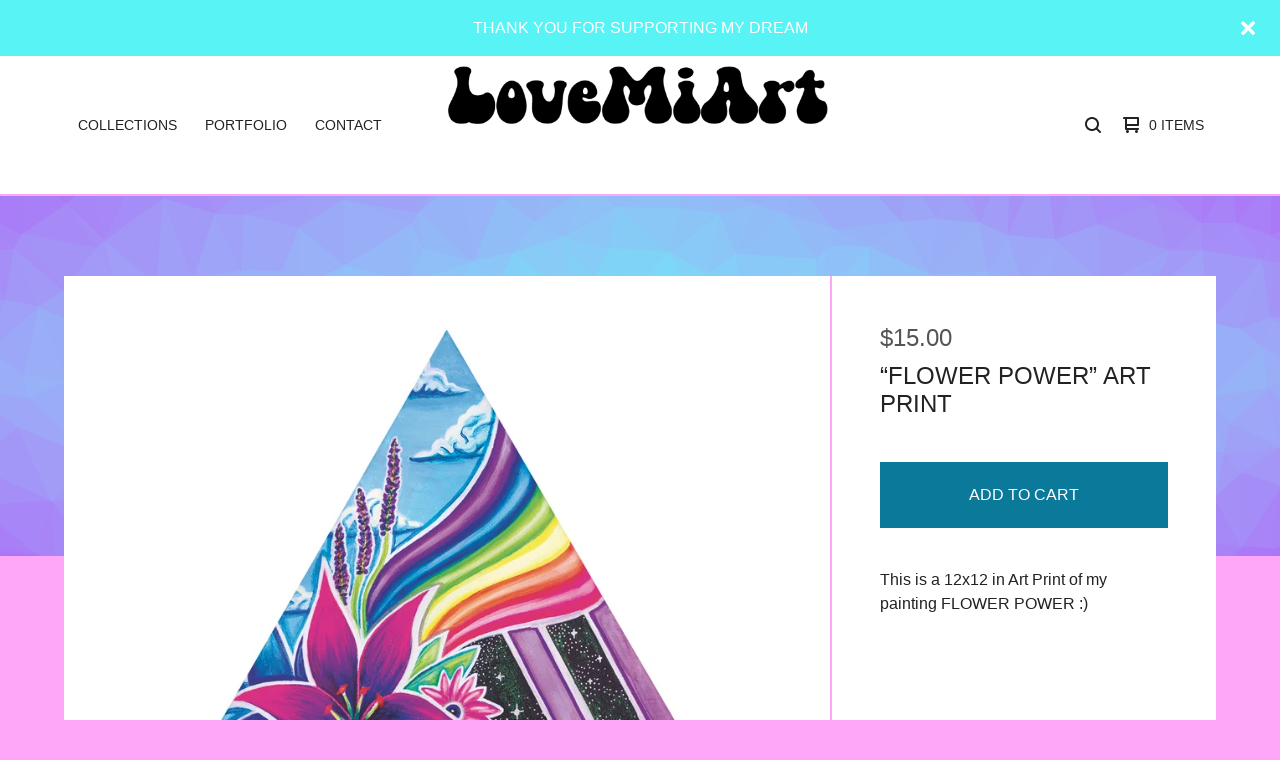

--- FILE ---
content_type: text/html; charset=utf-8
request_url: https://www.lovemiart.com/product/flower-power-art-print
body_size: 8085
content:

<!doctype html>
<html>
  <head>
    <title>“FLOWER POWER” ART PRINT | LoveMiArt</title>
    <meta charset="utf-8">
    <meta name="viewport" content="width=device-width, initial-scale=1">
    <link href="/theme_stylesheets/231828429/1739287267/theme.css" media="screen" rel="stylesheet" type="text/css">
    <!-- Served from Big Cartel Storefront -->
<!-- Big Cartel generated meta tags -->
<meta name="generator" content="Big Cartel" />
<meta name="author" content="LoveMiArt" />
<meta name="description" content="This is a 12x12 in Art Print of my painting FLOWER POWER :)" />
<meta name="referrer" content="strict-origin-when-cross-origin" />
<meta name="product_id" content="87512316" />
<meta name="product_name" content="“FLOWER POWER” ART PRINT" />
<meta name="product_permalink" content="flower-power-art-print" />
<meta name="theme_name" content="Ranger" />
<meta name="theme_version" content="1.5.5" />
<meta property="og:type" content="product" />
<meta property="og:site_name" content="LoveMiArt" />
<meta property="og:title" content="“FLOWER POWER” ART PRINT" />
<meta property="og:url" content="https://www.lovemiart.com/product/flower-power-art-print" />
<meta property="og:description" content="This is a 12x12 in Art Print of my painting FLOWER POWER :)" />
<meta property="og:image" content="https://assets.bigcartel.com/product_images/2d57fc1c-569a-44ac-afa5-565322f1d9ec/flower-power-art-print.jpg?auto=format&amp;fit=max&amp;h=1200&amp;..." />
<meta property="og:image:secure_url" content="https://assets.bigcartel.com/product_images/2d57fc1c-569a-44ac-afa5-565322f1d9ec/flower-power-art-print.jpg?auto=format&amp;fit=max&amp;h=1200&amp;..." />
<meta property="og:price:amount" content="15.00" />
<meta property="og:price:currency" content="USD" />
<meta property="og:availability" content="instock" />
<meta name="twitter:card" content="summary_large_image" />
<meta name="twitter:title" content="“FLOWER POWER” ART PRINT" />
<meta name="twitter:description" content="This is a 12x12 in Art Print of my painting FLOWER POWER :)" />
<meta name="twitter:image" content="https://assets.bigcartel.com/product_images/2d57fc1c-569a-44ac-afa5-565322f1d9ec/flower-power-art-print.jpg?auto=format&amp;fit=max&amp;h=1200&amp;..." />
<!-- end of generated meta tags -->

<!-- Big Cartel generated link tags -->
<link rel="canonical" href="https://www.lovemiart.com/product/flower-power-art-print" />
<link rel="alternate" href="https://www.lovemiart.com/products.xml" type="application/rss+xml" title="Product Feed" />
<link rel="icon" href="/favicon.svg" type="image/svg+xml" />
<link rel="icon" href="/favicon.ico" type="image/x-icon" />
<link rel="apple-touch-icon" href="/apple-touch-icon.png" />
<!-- end of generated link tags -->

<!-- Big Cartel generated structured data -->
<script type="application/ld+json">
{"@context":"https://schema.org","@type":"BreadcrumbList","itemListElement":[{"@type":"ListItem","position":1,"name":"Home","item":"https://www.lovemiart.com/"},{"@type":"ListItem","position":2,"name":"Products","item":"https://www.lovemiart.com/products"},{"@type":"ListItem","position":3,"name":"Art Prints","item":"https://www.lovemiart.com/category/art-prints"},{"@type":"ListItem","position":4,"name":"“FLOWER POWER” ART PRINT","item":"https://www.lovemiart.com/product/flower-power-art-print"}]}
</script>
<script type="application/ld+json">
{"@context":"https://schema.org/","@type":"Product","name":"“FLOWER POWER” ART PRINT","url":"https://www.lovemiart.com/product/flower-power-art-print","description":"This is a 12x12 in Art Print of my painting FLOWER POWER :) ","sku":"87512316","image":["https://assets.bigcartel.com/product_images/2d57fc1c-569a-44ac-afa5-565322f1d9ec/flower-power-art-print.jpg?auto=format\u0026fit=max\u0026h=1200\u0026w=1200"],"brand":{"@type":"Brand","name":"LoveMiArt"},"offers":[{"@type":"Offer","name":"“FLOWER POWER” ART PRINT","url":"https://www.lovemiart.com/product/flower-power-art-print","sku":"338294739","price":"15.0","priceCurrency":"USD","priceValidUntil":"2027-01-17","availability":"https://schema.org/InStock","itemCondition":"NewCondition","additionalProperty":[{"@type":"PropertyValue","propertyID":"item_group_id","value":"87512316"}],"shippingDetails":[{"@type":"OfferShippingDetails","shippingDestination":{"@type":"DefinedRegion","addressCountry":"US"},"shippingRate":{"@type":"MonetaryAmount","value":"10.0","currency":"USD"}}]}]}
</script>

<!-- end of generated structured data -->

<script>
  window.bigcartel = window.bigcartel || {};
  window.bigcartel = {
    ...window.bigcartel,
    ...{"account":{"id":6905508,"host":"www.lovemiart.com","bc_host":"lovemiart.bigcartel.com","currency":"USD","country":{"code":"US","name":"United States"}},"theme":{"name":"Ranger","version":"1.5.5","colors":{"button_hover_background_color":null,"link_text_color":"#222222","background_color":"#FEA7F8","link_hover_color":null,"primary_text_color":"#222222","button_background_color":"#0b799a","button_text_color":"#FFFFFF"}},"checkout":{"payments_enabled":true,"stripe_publishable_key":"pk_live_51JCXZ6C06nmrLm3Czg8abaNaLNFgryeu0oAUKUOBfXi0iChZsco13PqcoK6sdbbWJKqt9GMuagHDa4NsFKUGJYnM00RghH0xbw","paypal_merchant_id":"UD46N7L65KREL"},"product":{"id":87512316,"name":"“FLOWER POWER” ART PRINT","permalink":"flower-power-art-print","position":21,"url":"/product/flower-power-art-print","status":"active","created_at":"2022-03-09T21:06:15.000Z","has_password_protection":false,"images":[{"url":"https://assets.bigcartel.com/product_images/2d57fc1c-569a-44ac-afa5-565322f1d9ec/flower-power-art-print.jpg?auto=format\u0026fit=max\u0026h=1000\u0026w=1000","width":4800,"height":4158}],"price":15.0,"default_price":15.0,"tax":0.0,"on_sale":false,"description":"This is a 12x12 in Art Print of my painting FLOWER POWER :) ","has_option_groups":false,"options":[{"id":338294739,"name":"“FLOWER POWER” ART PRINT","price":15.0,"sold_out":false,"has_custom_price":false,"option_group_values":[],"isLowInventory":false,"isAlmostSoldOut":false}],"artists":[],"categories":[{"id":1416373371,"name":"Art Prints","permalink":"art-prints","url":"/category/art-prints"}],"option_groups":[],"shipping":[{"amount_alone":10.0,"amount_with_others":0.0,"country":{"id":43,"name":"United States","code":"US"}}]},"page":{"type":"product"}}
  }
</script>
<script id="stripe-js" src="https://js.stripe.com/v3/" ></script>
<script async src="https://www.paypal.com/sdk/js?client-id=AbPSFDwkxJ_Pxau-Ek8nKIMWIanP8jhAdSXX5MbFoCq_VkpAHX7DZEbfTARicVRWOVUgeUt44lu7oHF-&merchant-id=UD46N7L65KREL&currency=USD&components=messages,buttons" data-partner-attribution-id="BigCartel_SP_PPCP" data-namespace="PayPalSDK"></script>
<style type="text/css">.bc-product-video-embed { width: 100%; max-width: 640px; margin: 0 auto 1rem; } .bc-product-video-embed iframe { aspect-ratio: 16 / 9; width: 100%; border: 0; }</style>
<script type="text/javascript">
  var _bcaq = _bcaq || [];
  _bcaq.push(['_setUrl','stats1.bigcartel.com']);_bcaq.push(['_trackVisit','6905508']);_bcaq.push(['_trackProduct','87512316','6905508']);
  (function() {
    var bca = document.createElement('script'); bca.type = 'text/javascript'; bca.async = true;
    bca.src = '/stats.min.js';
    var s = document.getElementsByTagName('script')[0]; s.parentNode.insertBefore(bca, s);
  })();
</script>
<script src="/assets/currency-formatter-e6d2ec3fd19a4c813ec8b993b852eccecac4da727de1c7e1ecbf0a335278e93a.js"></script>
  
<style></style>
</head>
  <body id="product" class="theme">
    
      <aside role="complementary" aria-label="Announcement message" class="announcement-message page" id="announce-message">
        <div class="announcement-wrapper">
          <div class="announcement-message-text"> THANK YOU FOR SUPPORTING MY DREAM</div>
        </div>
        <button aria-label="Close announcement" class="button announcement-message-close" title="Close announcement message">
          <svg aria-hidden="true" class="close-icon" xmlns="http://www.w3.org/2000/svg" width="15" height="15" viewBox="0 0 8 8"><path d="M7.924 6.51l-2.474-2.475 2.475-2.475c.196-.195.196-.512 0-.707l-.708-.753c-.195-.195-.512-.195-.707 0l-2.474 2.521-2.475-2.475c-.195-.195-.512-.195-.707 0l-.707.754c-.196.195-.196.5 0 .707l2.475 2.475-2.475 2.428c-.196.195-.196.5 0 .707l.707.7c.195.2.5.2.7 0l2.475-2.475 2.481 2.482c.195.2.5.2.7 0l.707-.707c.204-.217.183-.517-.017-.707z"/></svg>
        </button>
      </aside>
    
    <header class="header">
      <div class="wrapper">
        <div class="header-item header-nav">
          <nav class="header-nav-container">
            <ul class="nav" role="menubar" aria-hidden="false">
              
                <li class="nav-menu-item" role="menuitem" aria-haspopup="false"><a href="/products">Collections</a></li>
              
              
                <li class="nav-menu-item" role="menuitem" aria-haspopup="false"><a title="View Portfolio " href="/portfolio">Portfolio </a></li>
              
              <li class="nav-menu-item" role="menuitem" aria-haspopup="false"><a href="/contact">Contact</a></li>
            </ul>
          </nav>
        </div>
        <div class="header-item header-store-name image">
          <div class="store-title">
            
              <h1 class="header-title hide-header">Collections</h1>
            

            
              <a class="store-link" href="/" title="LoveMiArt"><img alt="LoveMiArt" src="https://assets.bigcartel.com/theme_images/136775577/text-1710281638385.png?auto=format&fit=max&h=200&w=600"></a>
            
          </div>
        </div>
        <div class="header-item header-search-cart">
          <ul class="search-cart-nav">
            
              <li class="search-container">
                <form class="search-form" name="search" action="/products" method="get" accept-charset="utf8">
                  <input type="hidden" name="utf8" value='✓'>
                  <label class="visually-hidden" for="desktop-search">Search products</label>
                  <input class="search-input" id="desktop-search" name="search" placeholder="Search..." type="text" autocomplete="off" />
                  <button class="search-button" type="button" aria-label="Search button"><svg width="16" height="16" aria-hidden="true" viewBox="0 0 16 16" xmlns="http://www.w3.org/2000/svg"><path d="M15.707 14.293L12.595 11.2c-.002 0-.004 0-.006-.003C13.47 10.025 14 8.575 14 7c0-3.86-3.14-7-7-7S0 3.14 0 7s3.14 7 7 7c1.575 0 3.025-.53 4.196-1.41l.004.006 3.093 3.11c.195.196.45.294.707.294.256 0 .512-.098.707-.293.39-.39.39-1.023 0-1.414zM7 12c-2.757 0-5-2.243-5-5s2.243-5 5-5 5 2.243 5 5-2.243 5-5 5z"/></svg></a>
                </form>
              </li>
            
            <li class="cart">
              <a class="desktop-view-cart" href="/cart" title="View cart">
                <svg aria-hidden="true" width="16" height="16" viewBox="0 0 16 16" xmlns="http://www.w3.org/2000/svg"><path fill="currentColor" d="M15 9c.553 0 1-.447 1-1V1c0-.55-.45-1-1-1H1C.448 0 0 .447 0 1c0 .553.448 1 1 1h1v10c0 .55.45 1 1 1h12c.55 0 1-.45 1-1 0-.583-.447-1-1-1H4V9h11zM4 2h10v5H4V2z"/><circle cx="4.5" cy="14.5" r="1.5"/><circle cx="13.5" cy="14.5" r="1.5"/></svg>
                <span class="cart-num-items">0 Items</span>
              </a>
            </li>
          </ul>
        </div>
        <button id="open-mobile-navigation" class="open-dropdown" aria-label="Open mobile navigation" aria-haspopup="true" aria-controls="mobile-navigation">
          <svg aria-hidden="true" width="10" height="6" viewBox="0 0 10 6" xmlns="http://www.w3.org/2000/svg"><path d="M9.852 1.536c.2-.19.2-.496 0-.684L9.135.17c-.197-.19-.518-.19-.715 0L5.016 3.463 1.582.142c-.2-.19-.52-.19-.717 0L.148.825c-.197.188-.197.494 0 .684l4.508 4.35c.2.187.52.187.717 0l4.48-4.324z" /></svg>
        </button>
      </div>
      <div class="mobile-navigation">
        <ul class="mobile-navigation-list" id="mobile-navigation" role="menu" aria-labelledby="open-mobile-navigation">
          
            <li class="dropdown-search">
              <form class="search-form" name="search" action="/products" method="get" accept-charset="utf8">
                <input type="hidden" name="utf8" value='✓'>
                <input class="search-input" id="mobile-search" name="search" placeholder="Search..." type="text" autocomplete="off" />
              </form>
            </li>
          
          <li><a href="/products">Collections</a></li>
          
          
            <li><a title="View Portfolio " href="/portfolio">Portfolio </a></li>
          
          <li><a href="/contact">Contact</a></li>
          
            <li><a href="http://Www.facebook.com/lovemiart">Back to site</a></li>
          
          
            <li class="social-icons dropdown-icons">
              
                <a title="Instagram" href="https://www.instagram.com/Lovemiart"><svg height="24" width="24" xmlns="http://www.w3.org/2000/svg" viewBox="0 0 24 24"><circle cx="12" cy="12" r="4"/><path d="M23.9 7.1c-.2-4.4-2.6-6.8-7-7C15.7 0 15.3 0 12 0S8.3 0 7.1.1C2.7.3.3 2.7.1 7.1 0 8.3 0 8.7 0 12s0 3.7.1 4.9c.2 4.4 2.6 6.8 7 7 1.2.1 1.6.1 4.9.1s3.7 0 4.9-.1c4.4-.2 6.8-2.6 7-7 .1-1.2.1-1.6.1-4.9s0-3.7-.1-4.9zM12 18.2c-3.4 0-6.2-2.8-6.2-6.2S8.6 5.8 12 5.8s6.2 2.8 6.2 6.2c0 3.4-2.8 6.2-6.2 6.2zM18.4 7c-.8 0-1.4-.6-1.4-1.4 0-.8.6-1.4 1.4-1.4.8 0 1.4.6 1.4 1.4 0 .8-.6 1.4-1.4 1.4z"/></svg></a>
              
              
              
                <a title="Facebook" href="https://www.facebook.com/lovemiart"><svg height="24" width="24" xmlns="http://www.w3.org/2000/svg" viewBox="0 0 24 24"><path d="M22.7 0H1.3C.6 0 0 .6 0 1.3v21.4c0 .7.6 1.3 1.3 1.3h11.5v-9.3H9.7v-3.6h3.1V8.4c0-3.1 1.9-4.8 4.7-4.8 1.3 0 2.5.1 2.8.1V7h-1.9c-1.5 0-1.8.7-1.8 1.8v2.3h3.6l-.5 3.6h-3.1V24h6.1c.7 0 1.3-.6 1.3-1.3V1.3c0-.7-.6-1.3-1.3-1.3z"/></svg></a>
              

              
              
          
          <li class="bigcartel-credit"><span class="badge"><a href="https://www.bigcartel.com/?utm_source=bigcartel&utm_medium=storefront&utm_campaign=6905508&utm_term=lovemiart" data-bc-hook="attribution">Powered by Big Cartel</a></span></li>
        </ul>
      </div>
    </header>
    <main id="main">
      <div
        id="pattern"
        class="
          pattern
          
          small-triangles
        ">
        
        <canvas id="repeating-pattern"></canvas>
      </div>
      <section class="content">
        
          

<div class="page-content product-page">
  <div class="product-price-title">
    <div class="product-price">
      
        <span data-currency-amount="15.0" data-currency-code="USD"><span class="currency_sign">$</span>15.00</span>
      
    </div>
    <h1 class="page-title product-title">“FLOWER POWER” ART PRINT</h1>
  </div>
  <div class="product-images">
  	<div class="primary-image solo">
      <img
        alt="“FLOWER POWER” ART PRINT"
        class="blur-up primary-product-image lazyload"
        src="https://assets.bigcartel.com/product_images/2d57fc1c-569a-44ac-afa5-565322f1d9ec/flower-power-art-print.jpg?auto=format&fit=max&w=100"
        data-srcset="
          https://assets.bigcartel.com/product_images/2d57fc1c-569a-44ac-afa5-565322f1d9ec/flower-power-art-print.jpg?auto=format&fit=max&w=400 400w,
          https://assets.bigcartel.com/product_images/2d57fc1c-569a-44ac-afa5-565322f1d9ec/flower-power-art-print.jpg?auto=format&fit=max&w=460 460w,
          https://assets.bigcartel.com/product_images/2d57fc1c-569a-44ac-afa5-565322f1d9ec/flower-power-art-print.jpg?auto=format&fit=max&w=530 530w,
          https://assets.bigcartel.com/product_images/2d57fc1c-569a-44ac-afa5-565322f1d9ec/flower-power-art-print.jpg?auto=format&fit=max&w=800 800w,
          https://assets.bigcartel.com/product_images/2d57fc1c-569a-44ac-afa5-565322f1d9ec/flower-power-art-print.jpg?auto=format&fit=max&w=1050 1050w,
          https://assets.bigcartel.com/product_images/2d57fc1c-569a-44ac-afa5-565322f1d9ec/flower-power-art-print.jpg?auto=format&fit=max&w=1300 1300w,
          https://assets.bigcartel.com/product_images/2d57fc1c-569a-44ac-afa5-565322f1d9ec/flower-power-art-print.jpg?auto=format&fit=max&w=1500 1500w,
          https://assets.bigcartel.com/product_images/2d57fc1c-569a-44ac-afa5-565322f1d9ec/flower-power-art-print.jpg?auto=format&fit=max&w=1800 1800w
        "
        data-sizes="auto"
      >
    </div>
  	
  	
  </div>
  <div class="product-details">
  	
      <form method="post" class="product-form show-sold-out" action="/cart" accept-charset="utf8">
        <input type="hidden" name="utf8" value='✓'>
        
          <input type="hidden" name="cart[add][id]" id="option" value="338294739" />
        
        <button class="button add-to-cart-button" name="submit" type="submit" title="Add to Cart" data-add-title="Add to Cart" data-sold-title="Sold out">Add to Cart</button>
        <div id="instant-checkout-button" style="display:none" data-stripe-user-id="acct_1JCXZ6C06nmrLm3C" data-cart-url="https://api.bigcartel.com/store/6905508/carts" data-account-country="US" data-account-currency="usd" data-button-height="44px" data-button-theme="dark"></div><script src="/assets/instant-checkout-c43967eec81e774179ce3140ed3bd1d1b8e32b8e7fe95e3c8bee59ccc265913b.js"></script>
        
      </form>
  	
  	<div class="product-description">
  		
  			<p>This is a 12x12 in Art Print of my painting FLOWER POWER :)</p>
  		
  	</div>
  </div>
  <ul class="share-buttons">
    <li class="social-twitter">
      
      
      <a title="Tweet" href="https://twitter.com/intent/tweet?text=%E2%80%9CFLOWER+POWER%E2%80%9D+ART+PRINT+-+LoveMiArt+https%3A%2F%2Fwww.lovemiart.com%2Fproduct%2Fflower-power-art-print" onclick="javascript:window.open(this.href, '', 'menubar=no,toolbar=no,resizable=no,scrollbars=no,height=400,width=600');return false;"><svg xmlns="http://www.w3.org/2000/svg" width="36" height="36" viewBox="0 150.857 612 490.298"><path d="M606 209c-22.2 9.7-46 16.4-70.8 19.4 25.4-15.3 45-39.6 54-68.5-23.7 14-50 24-78 30-22.5-24-54.4-39-89.8-39-68 0-123 55-123 123 0 9.3 1 19 3 28-102.2-5-192.8-54-253.4-129-11 18.3-17 39.5-17 62.2 0 43 21.5 81 54.6 103-20.2-.6-39.2-6-55.8-15.4v2c0 60 42.3 110 98.6 121.2-10.4 3-21.3 4.6-32.5 4.6-8 0-16-1-23-2.5 15 49.3 61 85 115 86-42 33.3-96 53-153 53-10 0-20-.5-30-1.7 55 35 119.5 55.5 189 55.5 226.3 0 350-188.5 350-352 0-5.5 0-10.8-.3-16 24-17.6 45-39.4 61.4-64z"/></svg>
      </a>
    </li>
    <li class="social-facebook">
      <a title="Share on Facebook" href="https://www.facebook.com/sharer/sharer.php?u=https://www.lovemiart.com/product/flower-power-art-print" onclick="javascript:window.open(this.href, '', 'menubar=no,toolbar=no,resizable=no,scrollbars=no,height=400,width=600');return false;"><svg xmlns="http://www.w3.org/2000/svg" width="36" height="36" viewBox="157.162 90 297.799 612"><path d="M369.036 193.795h85.68V90H333.662c-97.553 19.707-98.776 108.936-98.776 108.936V304.69h-77.724v102.937h77.724V702H343.21V407.383h102.08l9.67-102.938H343.945v-75.52c-.123-33.172 25.092-35.13 25.092-35.13z"/></svg></a>
    </li>
    <li class="social-pinterest">
      <a title="Pin" data-pin-custom="true" data-pin-do="buttonPin" href="https://www.pinterest.com/pin/create/button/?url=https://www.lovemiart.com/product/flower-power-art-print&media=https://assets.bigcartel.com/product_images/2d57fc1c-569a-44ac-afa5-565322f1d9ec/flower-power-art-print.jpg&description=This is a 12x12 in Art Print of my painting FLOWER POWER :) "><svg xmlns="http://www.w3.org/2000/svg" width="36" height="36" viewBox="0 0 12 16"><path d="M4.933 10.582c-.406 2.203-.9 4.314-2.366 5.418-.452-3.33.665-5.83 1.183-8.484C2.866 6 3.9 2.9 5.7 3.63c2.315.97-2 5.77.9 6.34 3 .6 4.225-5.4 2.365-7.36C6.285-.22 1.1 2.5 1.8 6.596c.154 1 1.1 1.3.4 2.658C.48 8.858-.034 7.45.032 5.574.138 2.504 2.692.352 5.255.054c3.24-.376 6.3 1.2 6.7 4.396.473 3.568-1.462 7.433-4.927 7.2C6.063 11.5 5.7 11 4.9 10.582z"/></svg>
      </a>
    </li>
  </ul>
</div>

        
      </section>
    </main>
    <footer class="footer">
      <div class="wrapper">
        <nav class="footernav" aria-label="Footer category navigation">
          <div class="footer-nav-title"><a href="/products" title="Collections">Collections</a></div>
          <ul>
            
              <li><a title="View Apparel " href="/category/apparel">Apparel </a></li>
            
              <li><a title="View Hand Painted Earrings " href="/category/hand-painted-earrings">Hand Painted Earrings </a></li>
            
              <li><a title="View Art Prints" href="/category/art-prints">Art Prints</a></li>
            
              <li><a title="View Stickers" href="/category/stickers">Stickers</a></li>
            
              <li><a title="View Wood Cuts " href="/category/wood-cuts">Wood Cuts </a></li>
            
              <li><a title="View Tapestrys " href="/category/tapestrys">Tapestrys </a></li>
            
              <li><a title="View Accessories " href="/category/accessories">Accessories </a></li>
            
              <li><a title="View Others" href="/category/others">Others</a></li>
            
          </ul>
        </nav>
        <nav class="footernav" aria-label="Footer page navigation">
          <div class="footer-nav-title">Pages</div>
          <ul>
            
              <li><a title="View Portfolio " href="/portfolio">Portfolio </a></li>
            
            <li><a href="/contact" title="Contact">Contact</a></li>
            
              <li><a href="http://Www.facebook.com/lovemiart">Back to site</a></li>
            
          </ul>
        </nav>
        
          <nav class="footernav"aria-label="Footer social media navigation">
            <div class="footer-nav-title">Social</div>
            <ul class="social-icons">
              
                <li><a title="Instagram" href="https://www.instagram.com/Lovemiart"><svg height="24" width="24" xmlns="http://www.w3.org/2000/svg" viewBox="0 0 24 24"><circle cx="12" cy="12" r="4"/><path d="M23.9 7.1c-.2-4.4-2.6-6.8-7-7C15.7 0 15.3 0 12 0S8.3 0 7.1.1C2.7.3.3 2.7.1 7.1 0 8.3 0 8.7 0 12s0 3.7.1 4.9c.2 4.4 2.6 6.8 7 7 1.2.1 1.6.1 4.9.1s3.7 0 4.9-.1c4.4-.2 6.8-2.6 7-7 .1-1.2.1-1.6.1-4.9s0-3.7-.1-4.9zM12 18.2c-3.4 0-6.2-2.8-6.2-6.2S8.6 5.8 12 5.8s6.2 2.8 6.2 6.2c0 3.4-2.8 6.2-6.2 6.2zM18.4 7c-.8 0-1.4-.6-1.4-1.4 0-.8.6-1.4 1.4-1.4.8 0 1.4.6 1.4 1.4 0 .8-.6 1.4-1.4 1.4z"/></svg><span>Instagram</span></a></li>
              
              
              
                <li><a title="Facebook" href="https://www.facebook.com/lovemiart"><svg height="24" width="24" xmlns="http://www.w3.org/2000/svg" viewBox="0 0 24 24"><path d="M22.7 0H1.3C.6 0 0 .6 0 1.3v21.4c0 .7.6 1.3 1.3 1.3h11.5v-9.3H9.7v-3.6h3.1V8.4c0-3.1 1.9-4.8 4.7-4.8 1.3 0 2.5.1 2.8.1V7h-1.9c-1.5 0-1.8.7-1.8 1.8v2.3h3.6l-.5 3.6h-3.1V24h6.1c.7 0 1.3-.6 1.3-1.3V1.3c0-.7-.6-1.3-1.3-1.3z"/></svg><span>Facebook</span></a></li>
              
              
              
            </ul>
          </nav>
        
        <cite class="bigcartel-credit"><span class="badge"><a href="https://www.bigcartel.com/?utm_source=bigcartel&utm_medium=storefront&utm_campaign=6905508&utm_term=lovemiart" data-bc-hook="attribution">Powered by Big Cartel</a></span></cite>
      </div>
    </footer>
    
      <a class="footer-cart" aria-label="View cart" href="/cart" style="display:none;">
        <svg aria-hidden="true" width="16" height="16" viewBox="0 0 16 16" xmlns="http://www.w3.org/2000/svg"><path d="M15 9c.553 0 1-.447 1-1V1c0-.55-.45-1-1-1H1C.448 0 0 .447 0 1c0 .553.448 1 1 1h1v10c0 .55.45 1 1 1h12c.55 0 1-.45 1-1 0-.583-.447-1-1-1H4V9h11zM4 2h10v5H4V2z"/><circle cx="4.5" cy="14.5" r="1.5"/><circle cx="13.5" cy="14.5" r="1.5"/></svg>
        <span class="cart-num-items">0 Items</span>
      </a>
    
    <script>
      var inPreview = (/http(s?):\/\/draft-+\w+\.bigcartel\.(test|biz|com)/.test(window.origin)||(/\/admin\/design/.test(top.location.pathname)));
      var themeOptions = {
        hasAnnouncement: true,
        primary_color: "#B04AF7",
        secondary_color: "#58F3F5",
        pattern_style: "small-triangles",
        store_name: "LoveMiArt",
        page: "product",
        in_preview: inPreview
      }
      function setCookie(name,value,days) {
        var expires = "";
        if (days) {
          var date = new Date();
          date.setTime(date.getTime() + (days*24*60*60*1000));
          expires = "; expires=" + date.toUTCString();
        }
        document.cookie = name + "=" + (value || "")  + expires + "; path=/";
      }
      function getCookie(name) {
        var nameEQ = name + "=";
        var ca = document.cookie.split(';');
        for(var i=0;i < ca.length;i++) {
          var c = ca[i];
          while (c.charAt(0)==' ') c = c.substring(1,c.length);
          if (c.indexOf(nameEQ) == 0) return c.substring(nameEQ.length,c.length);
        }
        return null;
      }
      function eraseCookie(name) {
        document.cookie = name+'=; Max-Age=-99999999;';
      }
      String.prototype.hashCode = function() {
        var hash = 0, i, chr;
        if (this.length === 0) return hash;
        for (i = 0; i < this.length; i++) {
          chr   = this.charCodeAt(i);
          hash  = ((hash << 5) - hash) + chr;
          hash |= 0;
        }
        return hash;
      };
      if (themeOptions.hasAnnouncement) {
        announceDiv = document.getElementById("announce-message");
        if (announceDiv) {
          announcementMessage =document.querySelector(".announcement-message-text").innerHTML;
          hashedMessage = announcementMessage.hashCode();
          cookieValue = getCookie("hide-announcement-message");
          if (cookieValue) {
            if (cookieValue != hashedMessage) {
              announceDiv.classList.add('visible');
            }
          }
          else {
            announceDiv.classList.add('visible');
          }
        }
      }
    </script>
    <script src="//ajax.googleapis.com/ajax/libs/jquery/3.5.1/jquery.min.js"></script>
    <script src="https://assets.bigcartel.com/api/6/api.usd.js?v=1"></script>
    <script src="https://assets.bigcartel.com/theme_assets/109/1.5.5/theme.js?v=1"></script>
    
      <script>
        var show_sold_out_product_options = 'true';
        Product.find('flower-power-art-print', processProduct)
      </script>
      <script async defer src="//assets.pinterest.com/js/pinit.js"></script>
    
  

<script defer src="https://static.cloudflareinsights.com/beacon.min.js/vcd15cbe7772f49c399c6a5babf22c1241717689176015" integrity="sha512-ZpsOmlRQV6y907TI0dKBHq9Md29nnaEIPlkf84rnaERnq6zvWvPUqr2ft8M1aS28oN72PdrCzSjY4U6VaAw1EQ==" data-cf-beacon='{"rayId":"9bf6c123895ef8ab","version":"2025.9.1","serverTiming":{"name":{"cfExtPri":true,"cfEdge":true,"cfOrigin":true,"cfL4":true,"cfSpeedBrain":true,"cfCacheStatus":true}},"token":"44d6648085c9451aa740849b0372227e","b":1}' crossorigin="anonymous"></script>
</body>
</html>